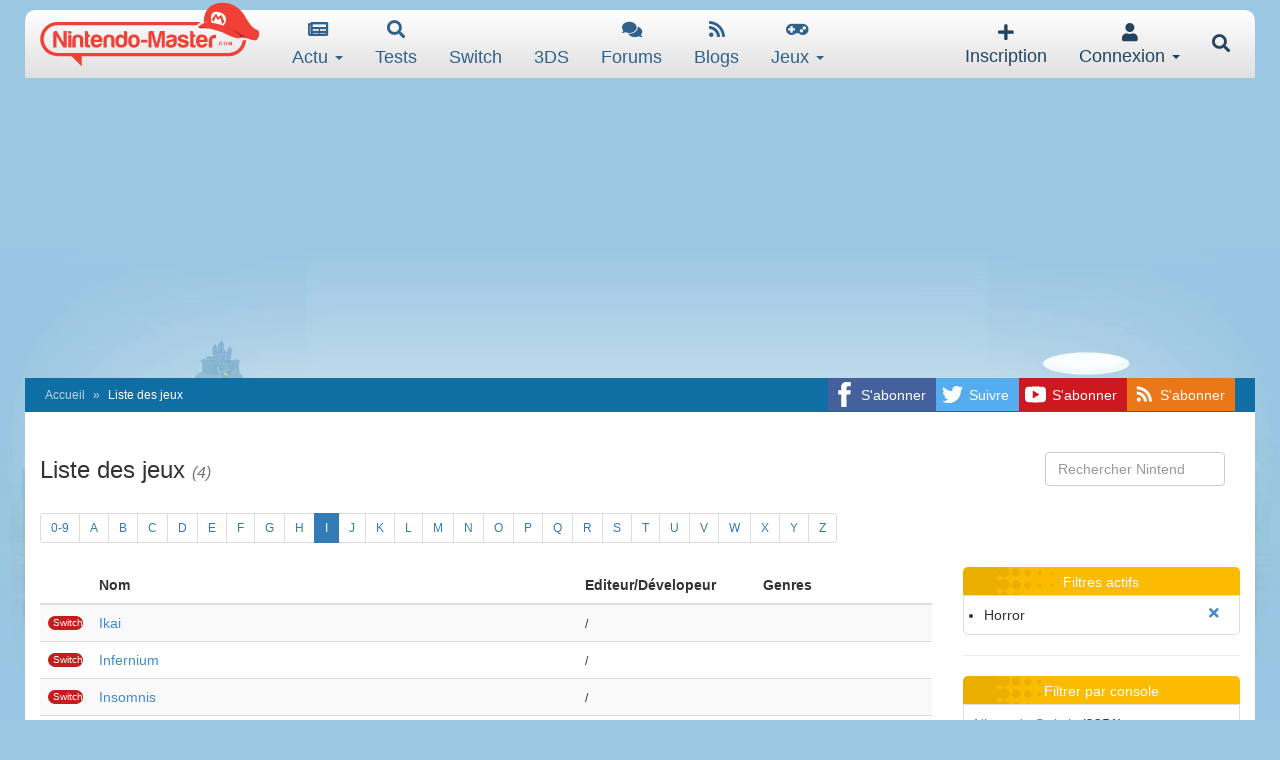

--- FILE ---
content_type: text/html; charset=utf-8
request_url: https://www.google.com/recaptcha/api2/aframe
body_size: 268
content:
<!DOCTYPE HTML><html><head><meta http-equiv="content-type" content="text/html; charset=UTF-8"></head><body><script nonce="1TAZ76OSwzfouDt5WwNByw">/** Anti-fraud and anti-abuse applications only. See google.com/recaptcha */ try{var clients={'sodar':'https://pagead2.googlesyndication.com/pagead/sodar?'};window.addEventListener("message",function(a){try{if(a.source===window.parent){var b=JSON.parse(a.data);var c=clients[b['id']];if(c){var d=document.createElement('img');d.src=c+b['params']+'&rc='+(localStorage.getItem("rc::a")?sessionStorage.getItem("rc::b"):"");window.document.body.appendChild(d);sessionStorage.setItem("rc::e",parseInt(sessionStorage.getItem("rc::e")||0)+1);localStorage.setItem("rc::h",'1768809187205');}}}catch(b){}});window.parent.postMessage("_grecaptcha_ready", "*");}catch(b){}</script></body></html>